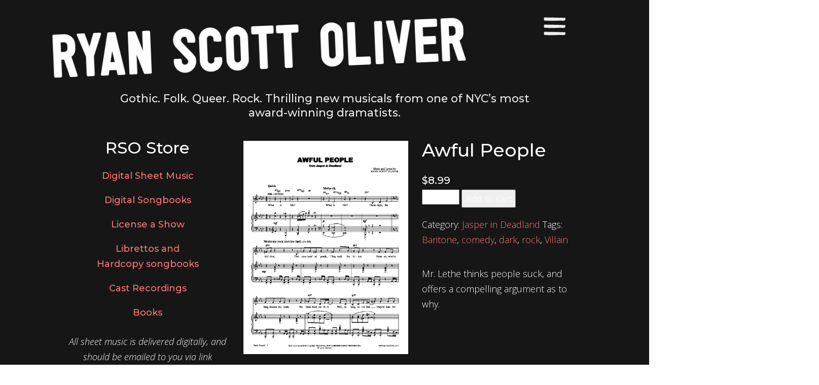

--- FILE ---
content_type: text/html; charset=UTF-8
request_url: https://ryanscottoliver.com/product/awful-people/
body_size: 13027
content:
<!DOCTYPE html>
	<!--[if lt IE 7]>   <html class="no-js lt-ie9 lt-ie8 lt-ie7"> <![endif]-->
	<!--[if IE 7]>     <html class="no-js lt-ie9 lt-ie8"> <![endif]-->
	<!--[if IE 8]>     <html class="no-js lt-ie9"> <![endif]-->
	<!--[if gt IE 8]><!--> <html class="no-js" lang="en-US"> <!--<![endif]-->
	<head>

		<meta charset="UTF-8" />
		<meta name="apple-mobile-web-app-capable" content="yes" />
		<meta name="viewport" content="width=device-width, initial-scale=1.0, minimum-scale=1.0, maximum-scale=1.0, user-scalable=no">

		<title>Awful People | Ryan Scott Oliver</title>
		<link rel="profile" href="//gmpg.org/xfn/11" />
		<link rel="pingback" href="https://ryanscottoliver.com/xmlrpc.php" />

		<!-- Google Analytics -->
		<script>
			(function(b,o,i,l,e,r){b.GoogleAnalyticsObject=l;b[l]||(b[l]=
			function(){(b[l].q=b[l].q||[]).push(arguments)});b[l].l=+new Date;
			e=o.createElement(i);r=o.getElementsByTagName(i)[0];
			e.src='//www.google-analytics.com/analytics.js';
			r.parentNode.insertBefore(e,r)}(window,document,'script','ga'));
			ga('create','UA-54191013-1');ga('send','pageview');
		</script>

		<meta name='robots' content='max-image-preview:large' />
<link rel='dns-prefetch' href='//fonts.googleapis.com' />
<link rel="alternate" type="application/rss+xml" title="Ryan Scott Oliver &raquo; Awful People Comments Feed" href="https://ryanscottoliver.com/product/awful-people/feed/" />
<link rel="alternate" title="oEmbed (JSON)" type="application/json+oembed" href="https://ryanscottoliver.com/wp-json/oembed/1.0/embed?url=https%3A%2F%2Fryanscottoliver.com%2Fproduct%2Fawful-people%2F" />
<link rel="alternate" title="oEmbed (XML)" type="text/xml+oembed" href="https://ryanscottoliver.com/wp-json/oembed/1.0/embed?url=https%3A%2F%2Fryanscottoliver.com%2Fproduct%2Fawful-people%2F&#038;format=xml" />
<style id='wp-img-auto-sizes-contain-inline-css' type='text/css'>
img:is([sizes=auto i],[sizes^="auto," i]){contain-intrinsic-size:3000px 1500px}
/*# sourceURL=wp-img-auto-sizes-contain-inline-css */
</style>
<link rel='stylesheet' id='sbi_styles-css' href='https://ryanscottoliver.com/wp-content/plugins/instagram-feed/css/sbi-styles.min.css?ver=6.10.0' type='text/css' media='all' />
<style id='wp-emoji-styles-inline-css' type='text/css'>

	img.wp-smiley, img.emoji {
		display: inline !important;
		border: none !important;
		box-shadow: none !important;
		height: 1em !important;
		width: 1em !important;
		margin: 0 0.07em !important;
		vertical-align: -0.1em !important;
		background: none !important;
		padding: 0 !important;
	}
/*# sourceURL=wp-emoji-styles-inline-css */
</style>
<style id='wp-block-library-inline-css' type='text/css'>
:root{--wp-block-synced-color:#7a00df;--wp-block-synced-color--rgb:122,0,223;--wp-bound-block-color:var(--wp-block-synced-color);--wp-editor-canvas-background:#ddd;--wp-admin-theme-color:#007cba;--wp-admin-theme-color--rgb:0,124,186;--wp-admin-theme-color-darker-10:#006ba1;--wp-admin-theme-color-darker-10--rgb:0,107,160.5;--wp-admin-theme-color-darker-20:#005a87;--wp-admin-theme-color-darker-20--rgb:0,90,135;--wp-admin-border-width-focus:2px}@media (min-resolution:192dpi){:root{--wp-admin-border-width-focus:1.5px}}.wp-element-button{cursor:pointer}:root .has-very-light-gray-background-color{background-color:#eee}:root .has-very-dark-gray-background-color{background-color:#313131}:root .has-very-light-gray-color{color:#eee}:root .has-very-dark-gray-color{color:#313131}:root .has-vivid-green-cyan-to-vivid-cyan-blue-gradient-background{background:linear-gradient(135deg,#00d084,#0693e3)}:root .has-purple-crush-gradient-background{background:linear-gradient(135deg,#34e2e4,#4721fb 50%,#ab1dfe)}:root .has-hazy-dawn-gradient-background{background:linear-gradient(135deg,#faaca8,#dad0ec)}:root .has-subdued-olive-gradient-background{background:linear-gradient(135deg,#fafae1,#67a671)}:root .has-atomic-cream-gradient-background{background:linear-gradient(135deg,#fdd79a,#004a59)}:root .has-nightshade-gradient-background{background:linear-gradient(135deg,#330968,#31cdcf)}:root .has-midnight-gradient-background{background:linear-gradient(135deg,#020381,#2874fc)}:root{--wp--preset--font-size--normal:16px;--wp--preset--font-size--huge:42px}.has-regular-font-size{font-size:1em}.has-larger-font-size{font-size:2.625em}.has-normal-font-size{font-size:var(--wp--preset--font-size--normal)}.has-huge-font-size{font-size:var(--wp--preset--font-size--huge)}.has-text-align-center{text-align:center}.has-text-align-left{text-align:left}.has-text-align-right{text-align:right}.has-fit-text{white-space:nowrap!important}#end-resizable-editor-section{display:none}.aligncenter{clear:both}.items-justified-left{justify-content:flex-start}.items-justified-center{justify-content:center}.items-justified-right{justify-content:flex-end}.items-justified-space-between{justify-content:space-between}.screen-reader-text{border:0;clip-path:inset(50%);height:1px;margin:-1px;overflow:hidden;padding:0;position:absolute;width:1px;word-wrap:normal!important}.screen-reader-text:focus{background-color:#ddd;clip-path:none;color:#444;display:block;font-size:1em;height:auto;left:5px;line-height:normal;padding:15px 23px 14px;text-decoration:none;top:5px;width:auto;z-index:100000}html :where(.has-border-color){border-style:solid}html :where([style*=border-top-color]){border-top-style:solid}html :where([style*=border-right-color]){border-right-style:solid}html :where([style*=border-bottom-color]){border-bottom-style:solid}html :where([style*=border-left-color]){border-left-style:solid}html :where([style*=border-width]){border-style:solid}html :where([style*=border-top-width]){border-top-style:solid}html :where([style*=border-right-width]){border-right-style:solid}html :where([style*=border-bottom-width]){border-bottom-style:solid}html :where([style*=border-left-width]){border-left-style:solid}html :where(img[class*=wp-image-]){height:auto;max-width:100%}:where(figure){margin:0 0 1em}html :where(.is-position-sticky){--wp-admin--admin-bar--position-offset:var(--wp-admin--admin-bar--height,0px)}@media screen and (max-width:600px){html :where(.is-position-sticky){--wp-admin--admin-bar--position-offset:0px}}

/*# sourceURL=wp-block-library-inline-css */
</style><link rel='stylesheet' id='wc-blocks-style-css' href='https://ryanscottoliver.com/wp-content/plugins/woocommerce/assets/client/blocks/wc-blocks.css?ver=wc-10.4.3' type='text/css' media='all' />
<style id='global-styles-inline-css' type='text/css'>
:root{--wp--preset--aspect-ratio--square: 1;--wp--preset--aspect-ratio--4-3: 4/3;--wp--preset--aspect-ratio--3-4: 3/4;--wp--preset--aspect-ratio--3-2: 3/2;--wp--preset--aspect-ratio--2-3: 2/3;--wp--preset--aspect-ratio--16-9: 16/9;--wp--preset--aspect-ratio--9-16: 9/16;--wp--preset--color--black: #000000;--wp--preset--color--cyan-bluish-gray: #abb8c3;--wp--preset--color--white: #ffffff;--wp--preset--color--pale-pink: #f78da7;--wp--preset--color--vivid-red: #cf2e2e;--wp--preset--color--luminous-vivid-orange: #ff6900;--wp--preset--color--luminous-vivid-amber: #fcb900;--wp--preset--color--light-green-cyan: #7bdcb5;--wp--preset--color--vivid-green-cyan: #00d084;--wp--preset--color--pale-cyan-blue: #8ed1fc;--wp--preset--color--vivid-cyan-blue: #0693e3;--wp--preset--color--vivid-purple: #9b51e0;--wp--preset--gradient--vivid-cyan-blue-to-vivid-purple: linear-gradient(135deg,rgb(6,147,227) 0%,rgb(155,81,224) 100%);--wp--preset--gradient--light-green-cyan-to-vivid-green-cyan: linear-gradient(135deg,rgb(122,220,180) 0%,rgb(0,208,130) 100%);--wp--preset--gradient--luminous-vivid-amber-to-luminous-vivid-orange: linear-gradient(135deg,rgb(252,185,0) 0%,rgb(255,105,0) 100%);--wp--preset--gradient--luminous-vivid-orange-to-vivid-red: linear-gradient(135deg,rgb(255,105,0) 0%,rgb(207,46,46) 100%);--wp--preset--gradient--very-light-gray-to-cyan-bluish-gray: linear-gradient(135deg,rgb(238,238,238) 0%,rgb(169,184,195) 100%);--wp--preset--gradient--cool-to-warm-spectrum: linear-gradient(135deg,rgb(74,234,220) 0%,rgb(151,120,209) 20%,rgb(207,42,186) 40%,rgb(238,44,130) 60%,rgb(251,105,98) 80%,rgb(254,248,76) 100%);--wp--preset--gradient--blush-light-purple: linear-gradient(135deg,rgb(255,206,236) 0%,rgb(152,150,240) 100%);--wp--preset--gradient--blush-bordeaux: linear-gradient(135deg,rgb(254,205,165) 0%,rgb(254,45,45) 50%,rgb(107,0,62) 100%);--wp--preset--gradient--luminous-dusk: linear-gradient(135deg,rgb(255,203,112) 0%,rgb(199,81,192) 50%,rgb(65,88,208) 100%);--wp--preset--gradient--pale-ocean: linear-gradient(135deg,rgb(255,245,203) 0%,rgb(182,227,212) 50%,rgb(51,167,181) 100%);--wp--preset--gradient--electric-grass: linear-gradient(135deg,rgb(202,248,128) 0%,rgb(113,206,126) 100%);--wp--preset--gradient--midnight: linear-gradient(135deg,rgb(2,3,129) 0%,rgb(40,116,252) 100%);--wp--preset--font-size--small: 13px;--wp--preset--font-size--medium: 20px;--wp--preset--font-size--large: 36px;--wp--preset--font-size--x-large: 42px;--wp--preset--spacing--20: 0.44rem;--wp--preset--spacing--30: 0.67rem;--wp--preset--spacing--40: 1rem;--wp--preset--spacing--50: 1.5rem;--wp--preset--spacing--60: 2.25rem;--wp--preset--spacing--70: 3.38rem;--wp--preset--spacing--80: 5.06rem;--wp--preset--shadow--natural: 6px 6px 9px rgba(0, 0, 0, 0.2);--wp--preset--shadow--deep: 12px 12px 50px rgba(0, 0, 0, 0.4);--wp--preset--shadow--sharp: 6px 6px 0px rgba(0, 0, 0, 0.2);--wp--preset--shadow--outlined: 6px 6px 0px -3px rgb(255, 255, 255), 6px 6px rgb(0, 0, 0);--wp--preset--shadow--crisp: 6px 6px 0px rgb(0, 0, 0);}:where(.is-layout-flex){gap: 0.5em;}:where(.is-layout-grid){gap: 0.5em;}body .is-layout-flex{display: flex;}.is-layout-flex{flex-wrap: wrap;align-items: center;}.is-layout-flex > :is(*, div){margin: 0;}body .is-layout-grid{display: grid;}.is-layout-grid > :is(*, div){margin: 0;}:where(.wp-block-columns.is-layout-flex){gap: 2em;}:where(.wp-block-columns.is-layout-grid){gap: 2em;}:where(.wp-block-post-template.is-layout-flex){gap: 1.25em;}:where(.wp-block-post-template.is-layout-grid){gap: 1.25em;}.has-black-color{color: var(--wp--preset--color--black) !important;}.has-cyan-bluish-gray-color{color: var(--wp--preset--color--cyan-bluish-gray) !important;}.has-white-color{color: var(--wp--preset--color--white) !important;}.has-pale-pink-color{color: var(--wp--preset--color--pale-pink) !important;}.has-vivid-red-color{color: var(--wp--preset--color--vivid-red) !important;}.has-luminous-vivid-orange-color{color: var(--wp--preset--color--luminous-vivid-orange) !important;}.has-luminous-vivid-amber-color{color: var(--wp--preset--color--luminous-vivid-amber) !important;}.has-light-green-cyan-color{color: var(--wp--preset--color--light-green-cyan) !important;}.has-vivid-green-cyan-color{color: var(--wp--preset--color--vivid-green-cyan) !important;}.has-pale-cyan-blue-color{color: var(--wp--preset--color--pale-cyan-blue) !important;}.has-vivid-cyan-blue-color{color: var(--wp--preset--color--vivid-cyan-blue) !important;}.has-vivid-purple-color{color: var(--wp--preset--color--vivid-purple) !important;}.has-black-background-color{background-color: var(--wp--preset--color--black) !important;}.has-cyan-bluish-gray-background-color{background-color: var(--wp--preset--color--cyan-bluish-gray) !important;}.has-white-background-color{background-color: var(--wp--preset--color--white) !important;}.has-pale-pink-background-color{background-color: var(--wp--preset--color--pale-pink) !important;}.has-vivid-red-background-color{background-color: var(--wp--preset--color--vivid-red) !important;}.has-luminous-vivid-orange-background-color{background-color: var(--wp--preset--color--luminous-vivid-orange) !important;}.has-luminous-vivid-amber-background-color{background-color: var(--wp--preset--color--luminous-vivid-amber) !important;}.has-light-green-cyan-background-color{background-color: var(--wp--preset--color--light-green-cyan) !important;}.has-vivid-green-cyan-background-color{background-color: var(--wp--preset--color--vivid-green-cyan) !important;}.has-pale-cyan-blue-background-color{background-color: var(--wp--preset--color--pale-cyan-blue) !important;}.has-vivid-cyan-blue-background-color{background-color: var(--wp--preset--color--vivid-cyan-blue) !important;}.has-vivid-purple-background-color{background-color: var(--wp--preset--color--vivid-purple) !important;}.has-black-border-color{border-color: var(--wp--preset--color--black) !important;}.has-cyan-bluish-gray-border-color{border-color: var(--wp--preset--color--cyan-bluish-gray) !important;}.has-white-border-color{border-color: var(--wp--preset--color--white) !important;}.has-pale-pink-border-color{border-color: var(--wp--preset--color--pale-pink) !important;}.has-vivid-red-border-color{border-color: var(--wp--preset--color--vivid-red) !important;}.has-luminous-vivid-orange-border-color{border-color: var(--wp--preset--color--luminous-vivid-orange) !important;}.has-luminous-vivid-amber-border-color{border-color: var(--wp--preset--color--luminous-vivid-amber) !important;}.has-light-green-cyan-border-color{border-color: var(--wp--preset--color--light-green-cyan) !important;}.has-vivid-green-cyan-border-color{border-color: var(--wp--preset--color--vivid-green-cyan) !important;}.has-pale-cyan-blue-border-color{border-color: var(--wp--preset--color--pale-cyan-blue) !important;}.has-vivid-cyan-blue-border-color{border-color: var(--wp--preset--color--vivid-cyan-blue) !important;}.has-vivid-purple-border-color{border-color: var(--wp--preset--color--vivid-purple) !important;}.has-vivid-cyan-blue-to-vivid-purple-gradient-background{background: var(--wp--preset--gradient--vivid-cyan-blue-to-vivid-purple) !important;}.has-light-green-cyan-to-vivid-green-cyan-gradient-background{background: var(--wp--preset--gradient--light-green-cyan-to-vivid-green-cyan) !important;}.has-luminous-vivid-amber-to-luminous-vivid-orange-gradient-background{background: var(--wp--preset--gradient--luminous-vivid-amber-to-luminous-vivid-orange) !important;}.has-luminous-vivid-orange-to-vivid-red-gradient-background{background: var(--wp--preset--gradient--luminous-vivid-orange-to-vivid-red) !important;}.has-very-light-gray-to-cyan-bluish-gray-gradient-background{background: var(--wp--preset--gradient--very-light-gray-to-cyan-bluish-gray) !important;}.has-cool-to-warm-spectrum-gradient-background{background: var(--wp--preset--gradient--cool-to-warm-spectrum) !important;}.has-blush-light-purple-gradient-background{background: var(--wp--preset--gradient--blush-light-purple) !important;}.has-blush-bordeaux-gradient-background{background: var(--wp--preset--gradient--blush-bordeaux) !important;}.has-luminous-dusk-gradient-background{background: var(--wp--preset--gradient--luminous-dusk) !important;}.has-pale-ocean-gradient-background{background: var(--wp--preset--gradient--pale-ocean) !important;}.has-electric-grass-gradient-background{background: var(--wp--preset--gradient--electric-grass) !important;}.has-midnight-gradient-background{background: var(--wp--preset--gradient--midnight) !important;}.has-small-font-size{font-size: var(--wp--preset--font-size--small) !important;}.has-medium-font-size{font-size: var(--wp--preset--font-size--medium) !important;}.has-large-font-size{font-size: var(--wp--preset--font-size--large) !important;}.has-x-large-font-size{font-size: var(--wp--preset--font-size--x-large) !important;}
/*# sourceURL=global-styles-inline-css */
</style>

<style id='classic-theme-styles-inline-css' type='text/css'>
/*! This file is auto-generated */
.wp-block-button__link{color:#fff;background-color:#32373c;border-radius:9999px;box-shadow:none;text-decoration:none;padding:calc(.667em + 2px) calc(1.333em + 2px);font-size:1.125em}.wp-block-file__button{background:#32373c;color:#fff;text-decoration:none}
/*# sourceURL=/wp-includes/css/classic-themes.min.css */
</style>
<link rel='stylesheet' id='rhd-simple-social-css' href='https://ryanscottoliver.com/wp-content/plugins/rhd-plugins/rhd-simple-social.css?ver=1.0' type='text/css' media='all' />
<link rel='stylesheet' id='woocommerce-layout-css' href='https://ryanscottoliver.com/wp-content/plugins/woocommerce/assets/css/woocommerce-layout.css?ver=10.4.3' type='text/css' media='all' />
<link rel='stylesheet' id='woocommerce-smallscreen-css' href='https://ryanscottoliver.com/wp-content/plugins/woocommerce/assets/css/woocommerce-smallscreen.css?ver=10.4.3' type='text/css' media='only screen and (max-width: 768px)' />
<link rel='stylesheet' id='woocommerce-general-css' href='https://ryanscottoliver.com/wp-content/plugins/woocommerce/assets/css/woocommerce.css?ver=10.4.3' type='text/css' media='all' />
<style id='woocommerce-inline-inline-css' type='text/css'>
.woocommerce form .form-row .required { visibility: visible; }
/*# sourceURL=woocommerce-inline-inline-css */
</style>
<link rel='stylesheet' id='dashicons-css' href='https://ryanscottoliver.com/wp-includes/css/dashicons.min.css?ver=960cfdd858cf1650b1b0cc8bb334ddbc' type='text/css' media='all' />
<link rel='stylesheet' id='rhd-style-css' href='https://ryanscottoliver.com/wp-content/themes/rhd-rso/style.css?ver=1.0' type='text/css' media='all' />
<link rel='stylesheet' id='rhd-main-css' href='https://ryanscottoliver.com/wp-content/themes/rhd-rso/css/main.css?ver=1' type='text/css' media='all' />
<link rel='stylesheet' id='rhd-fonts-css' href='https://ryanscottoliver.com/wp-content/themes/rhd-rso/css/fonts.css?ver=1' type='text/css' media='all' />
<link rel='stylesheet' id='slidebars-js-css-css' href='https://ryanscottoliver.com/wp-content/themes/rhd-rso/js/vendor/slidebars/slidebars.min.css?ver=0.10.0' type='text/css' media='all' />
<link rel='stylesheet' id='normalize-css' href='https://ryanscottoliver.com/wp-content/themes/rhd-rso/css/normalize.css' type='text/css' media='all' />
<link rel='stylesheet' id='google-fonts-css' href='https://fonts.googleapis.com/css2?family=Montserrat:wght@500&#038;family=Open+Sans:ital,wght@0,300;0,600;1,300&#038;display=swap' type='text/css' media='all' />
<link rel='stylesheet' id='rhd-enhanced-css' href='https://ryanscottoliver.com/wp-content/themes/rhd-rso/css/enhanced.css?ver=1' type='text/css' media='all' />
<link rel='stylesheet' id='wp-pagenavi-css' href='https://ryanscottoliver.com/wp-content/plugins/wp-pagenavi/pagenavi-css.css?ver=2.70' type='text/css' media='all' />
<script type="text/javascript" src="https://ryanscottoliver.com/wp-includes/js/jquery/jquery.min.js?ver=3.7.1" id="jquery-core-js"></script>
<script type="text/javascript" src="https://ryanscottoliver.com/wp-includes/js/jquery/jquery-migrate.min.js?ver=3.4.1" id="jquery-migrate-js"></script>
<script type="text/javascript" src="https://ryanscottoliver.com/wp-content/plugins/woocommerce/assets/js/jquery-blockui/jquery.blockUI.min.js?ver=2.7.0-wc.10.4.3" id="wc-jquery-blockui-js" defer="defer" data-wp-strategy="defer"></script>
<script type="text/javascript" id="wc-add-to-cart-js-extra">
/* <![CDATA[ */
var wc_add_to_cart_params = {"ajax_url":"/wp-admin/admin-ajax.php","wc_ajax_url":"/?wc-ajax=%%endpoint%%","i18n_view_cart":"View cart","cart_url":"https://ryanscottoliver.com/store/cart/","is_cart":"","cart_redirect_after_add":"no"};
//# sourceURL=wc-add-to-cart-js-extra
/* ]]> */
</script>
<script type="text/javascript" src="https://ryanscottoliver.com/wp-content/plugins/woocommerce/assets/js/frontend/add-to-cart.min.js?ver=10.4.3" id="wc-add-to-cart-js" defer="defer" data-wp-strategy="defer"></script>
<script type="text/javascript" id="wc-single-product-js-extra">
/* <![CDATA[ */
var wc_single_product_params = {"i18n_required_rating_text":"Please select a rating","i18n_rating_options":["1 of 5 stars","2 of 5 stars","3 of 5 stars","4 of 5 stars","5 of 5 stars"],"i18n_product_gallery_trigger_text":"View full-screen image gallery","review_rating_required":"yes","flexslider":{"rtl":false,"animation":"slide","smoothHeight":true,"directionNav":false,"controlNav":"thumbnails","slideshow":false,"animationSpeed":500,"animationLoop":false,"allowOneSlide":false},"zoom_enabled":"","zoom_options":[],"photoswipe_enabled":"","photoswipe_options":{"shareEl":false,"closeOnScroll":false,"history":false,"hideAnimationDuration":0,"showAnimationDuration":0},"flexslider_enabled":""};
//# sourceURL=wc-single-product-js-extra
/* ]]> */
</script>
<script type="text/javascript" src="https://ryanscottoliver.com/wp-content/plugins/woocommerce/assets/js/frontend/single-product.min.js?ver=10.4.3" id="wc-single-product-js" defer="defer" data-wp-strategy="defer"></script>
<script type="text/javascript" src="https://ryanscottoliver.com/wp-content/plugins/woocommerce/assets/js/js-cookie/js.cookie.min.js?ver=2.1.4-wc.10.4.3" id="wc-js-cookie-js" defer="defer" data-wp-strategy="defer"></script>
<script type="text/javascript" id="woocommerce-js-extra">
/* <![CDATA[ */
var woocommerce_params = {"ajax_url":"/wp-admin/admin-ajax.php","wc_ajax_url":"/?wc-ajax=%%endpoint%%","i18n_password_show":"Show password","i18n_password_hide":"Hide password"};
//# sourceURL=woocommerce-js-extra
/* ]]> */
</script>
<script type="text/javascript" src="https://ryanscottoliver.com/wp-content/plugins/woocommerce/assets/js/frontend/woocommerce.min.js?ver=10.4.3" id="woocommerce-js" defer="defer" data-wp-strategy="defer"></script>
<script type="text/javascript" src="https://ryanscottoliver.com/wp-content/themes/rhd-rso/js/vendor/masonry/masonry.pkgd.min.js?ver=3.1.5" id="rhd-masonry-js"></script>
<script type="text/javascript" src="https://ryanscottoliver.com/wp-content/themes/rhd-rso/js/vendor/masonry/imagesloaded.pkgd.min.js?ver=3.1.8" id="rhd-masonry-imagesloaded-js"></script>
<link rel="https://api.w.org/" href="https://ryanscottoliver.com/wp-json/" /><link rel="alternate" title="JSON" type="application/json" href="https://ryanscottoliver.com/wp-json/wp/v2/product/2423" /><link rel="EditURI" type="application/rsd+xml" title="RSD" href="https://ryanscottoliver.com/xmlrpc.php?rsd" />

<link rel='shortlink' href='https://ryanscottoliver.com/?p=2423' />
<link rel="preconnect" href="https://fonts.googleapis.com">
	<link rel="preconnect" href="https://fonts.gstatic.com" crossorigin>	<noscript><style>.woocommerce-product-gallery{ opacity: 1 !important; }</style></noscript>
	<!-- SEO meta tags powered by SmartCrawl https://wpmudev.com/project/smartcrawl-wordpress-seo/ -->
<link rel="canonical" href="https://ryanscottoliver.com/product/awful-people/" />
<meta name="description" content="Mr. Lethe thinks people suck, and offers a compelling argument as to why." />
<script type="application/ld+json">{"@context":"https:\/\/schema.org","@graph":[{"@type":"Organization","@id":"https:\/\/ryanscottoliver.com\/#schema-publishing-organization","url":"https:\/\/ryanscottoliver.com","name":"Ryan Scott Oliver"},{"@type":"WebSite","@id":"https:\/\/ryanscottoliver.com\/#schema-website","url":"https:\/\/ryanscottoliver.com","name":"Ryan Scott Oliver","encoding":"UTF-8","potentialAction":{"@type":"SearchAction","target":"https:\/\/ryanscottoliver.com\/search\/{search_term_string}\/","query-input":"required name=search_term_string"}},{"@type":"BreadcrumbList","@id":"https:\/\/ryanscottoliver.com\/product\/awful-people?page&product=awful-people&post_type=product&name=awful-people\/#breadcrumb","itemListElement":[{"@type":"ListItem","position":1,"name":"Home","item":"https:\/\/ryanscottoliver.com"},{"@type":"ListItem","position":2,"name":"All Products","item":"https:\/\/ryanscottoliver.com\/store\/products\/"},{"@type":"ListItem","position":3,"name":"Awful People"}]},{"@type":"Person","@id":"https:\/\/ryanscottoliver.com\/author\/ryanfoy\/#schema-author","name":"Ryan Foy","url":"https:\/\/ryanscottoliver.com\/author\/ryanfoy\/"}]}</script>
<!-- /SEO -->
<link rel="icon" href="https://ryanscottoliver.com/wp-content/uploads/2025/12/rso-favicon-65x65.png" sizes="32x32" />
<link rel="icon" href="https://ryanscottoliver.com/wp-content/uploads/2025/12/rso-favicon-225x225.png" sizes="192x192" />
<link rel="apple-touch-icon" href="https://ryanscottoliver.com/wp-content/uploads/2025/12/rso-favicon-225x225.png" />
<meta name="msapplication-TileImage" content="https://ryanscottoliver.com/wp-content/uploads/2025/12/rso-favicon.png" />

</head>

	<body class="wp-singular product-template-default single single-product postid-2423 wp-theme-rhd-rso theme-rhd-rso woocommerce woocommerce-page woocommerce-no-js metaslider-plugin">
		<!--[if lt IE 7]>
			<p class="browsehappy">You are using an <strong>outdated</strong> browser. Please <a href="//browsehappy.com/">upgrade your browser</a> to improve your experience.</p>
		<![endif]-->

		<div class="sb-slidebar sb-right sb-style-push sb-width-wide sb-momentum-scrolling">
			<nav id="site-navigation" class="heading-type" role="navigation">
				<h2 class="nav-title">RSO</h2>
				<div class="menu-slidebar-container"><ul id="menu-slidebar" class="menu"><li id="menu-item-31" class="menu-item menu-item-type-custom menu-item-object-custom menu-item-home menu-item-31"><a href="//ryanscottoliver.com">Home</a></li>
<li id="menu-item-30" class="menu-item menu-item-type-post_type menu-item-object-page menu-item-30"><a href="https://ryanscottoliver.com/about/">About</a></li>
<li id="menu-item-29" class="menu-item menu-item-type-post_type menu-item-object-page menu-item-29"><a href="https://ryanscottoliver.com/news/">News</a></li>
<li id="menu-item-41611" class="menu-item menu-item-type-post_type menu-item-object-page menu-item-41611"><a href="https://ryanscottoliver.com/listen/">Listen</a></li>
<li id="menu-item-41608" class="menu-item menu-item-type-custom menu-item-object-custom menu-item-41608"><a href="https://www.youtube.com/user/RyanScottOliver/videos">Watch</a></li>
<li id="menu-item-28" class="menu-item menu-item-type-post_type menu-item-object-page menu-item-28"><a href="https://ryanscottoliver.com/shows/">Shows</a></li>
<li id="menu-item-26" class="menu-item menu-item-type-post_type menu-item-object-page menu-item-26"><a href="https://ryanscottoliver.com/booking/">Contact</a></li>
<li id="menu-item-1998" class="menu-item menu-item-type-custom menu-item-object-custom menu-item-1998"><a href="//ryanscottoliver.com/store/digital-songbooks/">Store</a></li>
</ul></div>
									<div id="nav-widgets-area" class="widget-area" role="complementary">
						<div id="rhd_simple_social-4" class="widget nav-widget widget_rhd_simple_social">
				<script type="text/javascript">
			jQuery(document).ready(function($){
				$(".rhd-simple-social").each(function() {
					var $social = $(this);
					if ( $social.parents("#secondary").length > 0 ) {
						$social.find("img").each(function(){
							var $this = $(this);
							var str = $(this).attr("src");
							var newStr = str.replace("icon.png", "icon-dark.png");
							if ( newStr !== str ) { $this.attr("src", newStr); }
						});
					}
				});
			});
		</script>

		<ul class="rhd-simple-social">
			<li class="facebook-icon rhd-simple-social-item"><a href="https://www.facebook.com/ryanscottoliver" target="_blank"><img src="https://ryanscottoliver.com/wp-content/plugins/rhd-plugins/img/facebook-icon.png" alt="Facebook button"></a></li>
			<li class="twitter-icon rhd-simple-social-item"><a href="//twitter.com/ryanscottoliver" target="_blank"><img src="https://ryanscottoliver.com/wp-content/plugins/rhd-plugins/img/twitter-icon.png" alt="Twitter button"></a></li>
			<li class="instagram-icon rhd-simple-social-item"><a href="//instagram.com/ryanscottoliver/" target="_blank"><img src="https://ryanscottoliver.com/wp-content/plugins/rhd-plugins/img/instagram-icon.png" alt="Instagram button"></a></li>
			<li class="youtube-icon rhd-simple-social-item"><a href="/" target="_blank"><img src="https://ryanscottoliver.com/wp-content/plugins/rhd-plugins/img/youtube-icon.png" alt="YouTube button"></a></li>
		</ul>

</div>					</div><!-- #sb-widgets-area -->
							</nav>
		</div>

		<div id="sb-site" class="site">

			<div id="page" class="hfeed wrapper">

				<header id="masthead" class="site-header" role="banner">
					<h1 class="site-title"><a href="https://ryanscottoliver.com">Ryan Scott Oliver</a></h1>

											<p class="site-description">Gothic. Folk. Queer. Rock. Thrilling new musicals from one of NYC’s most award-winning dramatists.</p>
					
					<a href="#" class="hamburger sb-toggle-right"><img src="https://ryanscottoliver.com/wp-content/themes/rhd-rso/img/hamburger.png" alt="Site Navigation"></a>
				</header><!-- #masthead -->

				<div id="main" class="clearfix container">

	<div id="primary" class="site-content">

		<div id="content" role="main"><nav class="woocommerce-breadcrumb" aria-label="Breadcrumb"><a href="https://ryanscottoliver.com">Home</a>&nbsp;&#47;&nbsp;<a href="https://ryanscottoliver.com/product-category/jasper-in-deadland-3/">Jasper in Deadland</a>&nbsp;&#47;&nbsp;Awful People</nav>
		
			<div class="woocommerce-notices-wrapper"></div><div id="product-2423" class="product type-product post-2423 status-publish first instock product_cat-jasper-in-deadland-3 product_tag-baritone product_tag-comedy product_tag-dark product_tag-rock product_tag-villain has-post-thumbnail downloadable virtual taxable purchasable product-type-simple">

	<div class="woocommerce-product-gallery woocommerce-product-gallery--with-images woocommerce-product-gallery--columns-4 images" data-columns="4" style="opacity: 0; transition: opacity .25s ease-in-out;">
	<div class="woocommerce-product-gallery__wrapper">
		<div data-thumb="https://ryanscottoliver.com/wp-content/uploads/2015/08/Awful-People-VS1-pdf-116x150.jpg" data-thumb-alt="Awful People" data-thumb-srcset=""  data-thumb-sizes="(max-width: 77px) 100vw, 77px" class="woocommerce-product-gallery__image"><a href="https://ryanscottoliver.com/wp-content/uploads/2015/08/Awful-People-VS1-pdf.jpg"><img width="300" height="388" src="https://ryanscottoliver.com/wp-content/uploads/2015/08/Awful-People-VS1-pdf.jpg" class="wp-post-image" alt="Awful People" data-caption="" data-src="https://ryanscottoliver.com/wp-content/uploads/2015/08/Awful-People-VS1-pdf.jpg" data-large_image="https://ryanscottoliver.com/wp-content/uploads/2015/08/Awful-People-VS1-pdf.jpg" data-large_image_width="1088" data-large_image_height="1408" decoding="async" fetchpriority="high" /></a></div>	</div>
</div>

	<div class="summary entry-summary">
		<h1 class="product_title entry-title">Awful People</h1><p class="price"><span class="woocommerce-Price-amount amount"><bdi><span class="woocommerce-Price-currencySymbol">&#36;</span>8.99</bdi></span></p>

	
	<form class="cart" action="https://ryanscottoliver.com/product/awful-people/" method="post" enctype='multipart/form-data'>
		
		<div class="quantity">
		<label class="screen-reader-text" for="quantity_696bb50a122f6">Awful People quantity</label>
	<input
		type="number"
				id="quantity_696bb50a122f6"
		class="input-text qty text"
		name="quantity"
		value="1"
		aria-label="Product quantity"
				min="1"
							step="1"
			placeholder=""
			inputmode="numeric"
			autocomplete="off"
			/>
	</div>

		<button type="submit" name="add-to-cart" value="2423" class="single_add_to_cart_button button alt">Add to cart</button>

			</form>

	
<div class="product_meta">

	
	
	<span class="posted_in">Category: <a href="https://ryanscottoliver.com/product-category/jasper-in-deadland-3/" rel="tag">Jasper in Deadland</a></span>
	<span class="tagged_as">Tags: <a href="https://ryanscottoliver.com/product-tag/baritone/" rel="tag">Baritone</a>, <a href="https://ryanscottoliver.com/product-tag/comedy/" rel="tag">comedy</a>, <a href="https://ryanscottoliver.com/product-tag/dark/" rel="tag">dark</a>, <a href="https://ryanscottoliver.com/product-tag/rock/" rel="tag">rock</a>, <a href="https://ryanscottoliver.com/product-tag/villain/" rel="tag">Villain</a></span>
	
</div>
	</div>
	
	<div class="single-product-description">
		<p>Mr. Lethe thinks people suck, and offers a compelling argument as to why.</p>
	</div>
	
	<meta itemprop="url" content="https://ryanscottoliver.com/product/awful-people/" />
	
			<div class="product-info-tracklist tracklist-single-product">
			<p class="tracklist-title">Songs</p>
			<ol>
							</ol>
		</div>
	
	<div class="product-video">
					<div class="product-video-player-single">
				<iframe title="Awful People" width="602" height="452" src="https://www.youtube.com/embed/wuygQ6U9DJ8?feature=oembed" frameborder="0" allow="accelerometer; autoplay; clipboard-write; encrypted-media; gyroscope; picture-in-picture; web-share" referrerpolicy="strict-origin-when-cross-origin" allowfullscreen></iframe>			</div>
			</div>
</div>


		
	</div><!-- #content -->

	</div><!-- #primary -->
	
	<div id="secondary" class="widget-area sidebar-store" role="complementary">
		<div class="upper-widgets">
			<header class="page-header">
				<h2 class="page-title sidebar-title heading-type">RSO Store</h2>
			</header><!-- .entry-header -->
			<div class="widget widget-store-links heading-type">
				<ul>
					<li><a href="https://ryanscottoliver.com/digital-sheet-music">Digital Sheet Music</a></li>
					<li><a href="https://ryanscottoliver.com/store/digital-songbooks">Digital Songbooks</a></li>
					<li><a href="https://ryanscottoliver.com/store/license">License a Show</a></li>
					<li><a href="https://ryanscottoliver.com/store/librettos-and-hardcopy-songbooks">Librettos and<br>Hardcopy songbooks</a></li>
					<li><a href="https://ryanscottoliver.com/store/cast-recordings">Cast Recordings</a></li>
					<li><a href="https://ryanscottoliver.com/store/books">Books</a></li>
				</ul>
			</div>
		</div>
		<div id="text-17" class="widget sidebar-widget widget_text">			<div class="textwidget"><p style="text-align: center; font-style: italic;">All sheet music is delivered digitally, and should be emailed to you via link immediately after purchase.  <b>Please note, sheet music often goes into spam/junk folders. </b> (For hard copies of Music and Lyrics by Ryan Scott Oliver: Volume 1 or 35mm: A Musical Exhibition vocal selections, visit Hal Leonard and Samuel French respectively.)</p>

<p style="text-align: center; font-style: italic;">Trouble with your digital download?  Email <a href="/cdn-cgi/l/email-protection#22514a4747564f57514b4162505b434c51414d56564d4e4b5447500c414d4f"><span class="__cf_email__" data-cfemail="681b000d0d1c051d1b010b281a1109061b0b071c1c0704011e0d1a460b0705">[email&#160;protected]</span></a> and we’ll take care of the problem!</p></div>
		</div><div id="woocommerce_widget_cart-3" class="widget sidebar-widget woocommerce widget_shopping_cart"><h2 class="widget-title">Your Cart</h2><div class="hide_cart_widget_if_empty"><div class="widget_shopping_cart_content"></div></div></div><div id="woocommerce_product_tag_cloud-2" class="widget sidebar-widget woocommerce widget_product_tag_cloud"><h2 class="widget-title">Tags</h2><div class="tagcloud"><a href="https://ryanscottoliver.com/product-tag/alto/" class="tag-cloud-link tag-link-60 tag-link-position-1" style="font-size: 19.333333333333pt;" aria-label="alto (23 products)">alto</a>
<a href="https://ryanscottoliver.com/product-tag/anthem/" class="tag-cloud-link tag-link-94 tag-link-position-2" style="font-size: 13.666666666667pt;" aria-label="anthem (10 products)">anthem</a>
<a href="https://ryanscottoliver.com/product-tag/back-up/" class="tag-cloud-link tag-link-239 tag-link-position-3" style="font-size: 9.3333333333333pt;" aria-label="back-up (5 products)">back-up</a>
<a href="https://ryanscottoliver.com/product-tag/backup/" class="tag-cloud-link tag-link-75 tag-link-position-4" style="font-size: 9.3333333333333pt;" aria-label="backup (5 products)">backup</a>
<a href="https://ryanscottoliver.com/product-tag/ballad/" class="tag-cloud-link tag-link-79 tag-link-position-5" style="font-size: 22pt;" aria-label="ballad (34 products)">ballad</a>
<a href="https://ryanscottoliver.com/product-tag/baritenor/" class="tag-cloud-link tag-link-208 tag-link-position-6" style="font-size: 14.833333333333pt;" aria-label="baritenor (12 products)">baritenor</a>
<a href="https://ryanscottoliver.com/product-tag/baritone/" class="tag-cloud-link tag-link-145 tag-link-position-7" style="font-size: 16pt;" aria-label="Baritone (14 products)">Baritone</a>
<a href="https://ryanscottoliver.com/product-tag/belt/" class="tag-cloud-link tag-link-82 tag-link-position-8" style="font-size: 21.666666666667pt;" aria-label="belt (32 products)">belt</a>
<a href="https://ryanscottoliver.com/product-tag/belter/" class="tag-cloud-link tag-link-73 tag-link-position-9" style="font-size: 17.333333333333pt;" aria-label="belter (17 products)">belter</a>
<a href="https://ryanscottoliver.com/product-tag/comedy/" class="tag-cloud-link tag-link-110 tag-link-position-10" style="font-size: 12.166666666667pt;" aria-label="comedy (8 products)">comedy</a>
<a href="https://ryanscottoliver.com/product-tag/complex/" class="tag-cloud-link tag-link-209 tag-link-position-11" style="font-size: 9.3333333333333pt;" aria-label="complex (5 products)">complex</a>
<a href="https://ryanscottoliver.com/product-tag/creepy/" class="tag-cloud-link tag-link-89 tag-link-position-12" style="font-size: 9.3333333333333pt;" aria-label="creepy (5 products)">creepy</a>
<a href="https://ryanscottoliver.com/product-tag/dark/" class="tag-cloud-link tag-link-98 tag-link-position-13" style="font-size: 19.666666666667pt;" aria-label="dark (24 products)">dark</a>
<a href="https://ryanscottoliver.com/product-tag/death/" class="tag-cloud-link tag-link-210 tag-link-position-14" style="font-size: 8pt;" aria-label="death (4 products)">death</a>
<a href="https://ryanscottoliver.com/product-tag/deeply-emotional/" class="tag-cloud-link tag-link-96 tag-link-position-15" style="font-size: 13.666666666667pt;" aria-label="deeply emotional (10 products)">deeply emotional</a>
<a href="https://ryanscottoliver.com/product-tag/duet/" class="tag-cloud-link tag-link-93 tag-link-position-16" style="font-size: 16pt;" aria-label="duet (14 products)">duet</a>
<a href="https://ryanscottoliver.com/product-tag/electronic/" class="tag-cloud-link tag-link-237 tag-link-position-17" style="font-size: 9.3333333333333pt;" aria-label="electronic (5 products)">electronic</a>
<a href="https://ryanscottoliver.com/product-tag/emotional/" class="tag-cloud-link tag-link-156 tag-link-position-18" style="font-size: 13pt;" aria-label="emotional (9 products)">emotional</a>
<a href="https://ryanscottoliver.com/product-tag/ensemble/" class="tag-cloud-link tag-link-206 tag-link-position-19" style="font-size: 16.333333333333pt;" aria-label="ensemble (15 products)">ensemble</a>
<a href="https://ryanscottoliver.com/product-tag/folk/" class="tag-cloud-link tag-link-78 tag-link-position-20" style="font-size: 20.166666666667pt;" aria-label="folk (26 products)">folk</a>
<a href="https://ryanscottoliver.com/product-tag/funny/" class="tag-cloud-link tag-link-76 tag-link-position-21" style="font-size: 17.333333333333pt;" aria-label="funny (17 products)">funny</a>
<a href="https://ryanscottoliver.com/product-tag/gay/" class="tag-cloud-link tag-link-80 tag-link-position-22" style="font-size: 13pt;" aria-label="gay (9 products)">gay</a>
<a href="https://ryanscottoliver.com/product-tag/group/" class="tag-cloud-link tag-link-87 tag-link-position-23" style="font-size: 15.5pt;" aria-label="group (13 products)">group</a>
<a href="https://ryanscottoliver.com/product-tag/high-belter/" class="tag-cloud-link tag-link-71 tag-link-position-24" style="font-size: 9.3333333333333pt;" aria-label="high belter (5 products)">high belter</a>
<a href="https://ryanscottoliver.com/product-tag/inspiring/" class="tag-cloud-link tag-link-212 tag-link-position-25" style="font-size: 10.5pt;" aria-label="inspiring (6 products)">inspiring</a>
<a href="https://ryanscottoliver.com/product-tag/jay-armstrong-johnson/" class="tag-cloud-link tag-link-81 tag-link-position-26" style="font-size: 9.3333333333333pt;" aria-label="Jay Armstrong Johnson (5 products)">Jay Armstrong Johnson</a>
<a href="https://ryanscottoliver.com/product-tag/lindsay-mendez/" class="tag-cloud-link tag-link-159 tag-link-position-27" style="font-size: 8pt;" aria-label="Lindsay Mendez (4 products)">Lindsay Mendez</a>
<a href="https://ryanscottoliver.com/product-tag/love/" class="tag-cloud-link tag-link-77 tag-link-position-28" style="font-size: 17.666666666667pt;" aria-label="love (18 products)">love</a>
<a href="https://ryanscottoliver.com/product-tag/male/" class="tag-cloud-link tag-link-205 tag-link-position-29" style="font-size: 11.333333333333pt;" aria-label="male (7 products)">male</a>
<a href="https://ryanscottoliver.com/product-tag/mix/" class="tag-cloud-link tag-link-88 tag-link-position-30" style="font-size: 13pt;" aria-label="mix (9 products)">mix</a>
<a href="https://ryanscottoliver.com/product-tag/pop/" class="tag-cloud-link tag-link-151 tag-link-position-31" style="font-size: 18pt;" aria-label="Pop (19 products)">Pop</a>
<a href="https://ryanscottoliver.com/product-tag/pop-rock/" class="tag-cloud-link tag-link-70 tag-link-position-32" style="font-size: 16.333333333333pt;" aria-label="pop-rock (15 products)">pop-rock</a>
<a href="https://ryanscottoliver.com/product-tag/rock/" class="tag-cloud-link tag-link-85 tag-link-position-33" style="font-size: 21.666666666667pt;" aria-label="rock (32 products)">rock</a>
<a href="https://ryanscottoliver.com/product-tag/sassy/" class="tag-cloud-link tag-link-92 tag-link-position-34" style="font-size: 12.166666666667pt;" aria-label="sassy (8 products)">sassy</a>
<a href="https://ryanscottoliver.com/product-tag/satb/" class="tag-cloud-link tag-link-95 tag-link-position-35" style="font-size: 8pt;" aria-label="SATB (4 products)">SATB</a>
<a href="https://ryanscottoliver.com/product-tag/sex/" class="tag-cloud-link tag-link-177 tag-link-position-36" style="font-size: 8pt;" aria-label="sex (4 products)">sex</a>
<a href="https://ryanscottoliver.com/product-tag/sexy/" class="tag-cloud-link tag-link-74 tag-link-position-37" style="font-size: 10.5pt;" aria-label="sexy (6 products)">sexy</a>
<a href="https://ryanscottoliver.com/product-tag/solo-w-backup/" class="tag-cloud-link tag-link-83 tag-link-position-38" style="font-size: 14.333333333333pt;" aria-label="solo w/ backup (11 products)">solo w/ backup</a>
<a href="https://ryanscottoliver.com/product-tag/soprano/" class="tag-cloud-link tag-link-59 tag-link-position-39" style="font-size: 10.5pt;" aria-label="soprano (6 products)">soprano</a>
<a href="https://ryanscottoliver.com/product-tag/story/" class="tag-cloud-link tag-link-69 tag-link-position-40" style="font-size: 14.833333333333pt;" aria-label="story (12 products)">story</a>
<a href="https://ryanscottoliver.com/product-tag/sweet/" class="tag-cloud-link tag-link-90 tag-link-position-41" style="font-size: 10.5pt;" aria-label="sweet (6 products)">sweet</a>
<a href="https://ryanscottoliver.com/product-tag/tenor/" class="tag-cloud-link tag-link-57 tag-link-position-42" style="font-size: 22pt;" aria-label="tenor (34 products)">tenor</a>
<a href="https://ryanscottoliver.com/product-tag/trio/" class="tag-cloud-link tag-link-99 tag-link-position-43" style="font-size: 8pt;" aria-label="trio (4 products)">trio</a>
<a href="https://ryanscottoliver.com/product-tag/uplifting/" class="tag-cloud-link tag-link-86 tag-link-position-44" style="font-size: 12.166666666667pt;" aria-label="uplifting (8 products)">uplifting</a>
<a href="https://ryanscottoliver.com/product-tag/uptempo/" class="tag-cloud-link tag-link-84 tag-link-position-45" style="font-size: 20.5pt;" aria-label="uptempo (27 products)">uptempo</a></div></div><div id="search-7" class="widget sidebar-widget widget_search"><h2 class="widget-title">Search Store</h2>
<form role="search" method="get" id="searchform" action="https://ryanscottoliver.com/">
    <div>
        <input type="text" value="" name="s" id="s" />
        <input type="submit" id="searchsubmit" value="Search" />
    </div>
</form></div>	</div><!-- #secondary -->

		</div><!-- #main .wrapper -->
	</div><!-- #page -->
	<footer id="colophon" role="contentinfo">

		<nav id="footer-nav">
			<div class="menu-slidebar-container"><ul id="menu-primary-footer" class="menu"><li class="menu-item menu-item-type-custom menu-item-object-custom menu-item-home menu-item-31"><a href="//ryanscottoliver.com">Home</a></li>
<li class="menu-item menu-item-type-post_type menu-item-object-page menu-item-30"><a href="https://ryanscottoliver.com/about/">About</a></li>
<li class="menu-item menu-item-type-post_type menu-item-object-page menu-item-29"><a href="https://ryanscottoliver.com/news/">News</a></li>
<li class="menu-item menu-item-type-post_type menu-item-object-page menu-item-41611"><a href="https://ryanscottoliver.com/listen/">Listen</a></li>
<li class="menu-item menu-item-type-custom menu-item-object-custom menu-item-41608"><a href="https://www.youtube.com/user/RyanScottOliver/videos">Watch</a></li>
<li class="menu-item menu-item-type-post_type menu-item-object-page menu-item-28"><a href="https://ryanscottoliver.com/shows/">Shows</a></li>
<li class="menu-item menu-item-type-post_type menu-item-object-page menu-item-26"><a href="https://ryanscottoliver.com/booking/">Contact</a></li>
<li class="menu-item menu-item-type-custom menu-item-object-custom menu-item-1998"><a href="//ryanscottoliver.com/store/digital-songbooks/">Store</a></li>
</ul></div>		</nav>

		<div class="site-info">
			<p class="heading-type">
				&copy;2026 Ryan Scott Oliver
				|				site by <a href="//roundhouse-designs.com" target="_blank">Roundhouse Designs</a>
			</p>
		</div><!-- .site-info -->
		
			<div id="footer-widgets-area" class="widget-area" role="complementary">
			<div id="rhd_simple_social-3" class="widget footer-widget widget_rhd_simple_social">
				<script data-cfasync="false" src="/cdn-cgi/scripts/5c5dd728/cloudflare-static/email-decode.min.js"></script><script type="text/javascript">
			jQuery(document).ready(function($){
				$(".rhd-simple-social").each(function() {
					var $social = $(this);
					if ( $social.parents("#secondary").length > 0 ) {
						$social.find("img").each(function(){
							var $this = $(this);
							var str = $(this).attr("src");
							var newStr = str.replace("icon.png", "icon-dark.png");
							if ( newStr !== str ) { $this.attr("src", newStr); }
						});
					}
				});
			});
		</script>

		<ul class="rhd-simple-social">
			<li class="facebook-icon rhd-simple-social-item"><a href="https://www.facebook.com/ryanscottoliver" target="_blank"><img src="https://ryanscottoliver.com/wp-content/plugins/rhd-plugins/img/facebook-icon.png" alt="Facebook button"></a></li>
			<li class="twitter-icon rhd-simple-social-item"><a href="//twitter.com/ryanscottoliver" target="_blank"><img src="https://ryanscottoliver.com/wp-content/plugins/rhd-plugins/img/twitter-icon.png" alt="Twitter button"></a></li>
			<li class="instagram-icon rhd-simple-social-item"><a href="//instagram.com/ryanscottoliver/" target="_blank"><img src="https://ryanscottoliver.com/wp-content/plugins/rhd-plugins/img/instagram-icon.png" alt="Instagram button"></a></li>
			<li class="youtube-icon rhd-simple-social-item"><a href="https://www.youtube.com/user/RyanScottOliver/" target="_blank"><img src="https://ryanscottoliver.com/wp-content/plugins/rhd-plugins/img/youtube-icon.png" alt="YouTube button"></a></li>
		</ul>

</div>		</div><!-- #footer-widgets-area -->
		</footer><!-- #colophon -->
</div><!-- #sb-site -->

<script type="speculationrules">
{"prefetch":[{"source":"document","where":{"and":[{"href_matches":"/*"},{"not":{"href_matches":["/wp-*.php","/wp-admin/*","/wp-content/uploads/*","/wp-content/*","/wp-content/plugins/*","/wp-content/themes/rhd-rso/*","/*\\?(.+)"]}},{"not":{"selector_matches":"a[rel~=\"nofollow\"]"}},{"not":{"selector_matches":".no-prefetch, .no-prefetch a"}}]},"eagerness":"conservative"}]}
</script>
<script type="application/ld+json">{"@context":"https://schema.org/","@graph":[{"@context":"https://schema.org/","@type":"BreadcrumbList","itemListElement":[{"@type":"ListItem","position":1,"item":{"name":"Home","@id":"https://ryanscottoliver.com"}},{"@type":"ListItem","position":2,"item":{"name":"Jasper in Deadland","@id":"https://ryanscottoliver.com/product-category/jasper-in-deadland-3/"}},{"@type":"ListItem","position":3,"item":{"name":"Awful People","@id":"https://ryanscottoliver.com/product/awful-people/"}}]},{"@context":"https://schema.org/","@type":"Product","@id":"https://ryanscottoliver.com/product/awful-people/#product","name":"Awful People","url":"https://ryanscottoliver.com/product/awful-people/","description":"Mr. Lethe thinks people suck, and offers a compelling argument as to why.","image":"https://ryanscottoliver.com/wp-content/uploads/2015/08/Awful-People-VS1.pdf","sku":2423,"offers":[{"@type":"Offer","priceSpecification":[{"@type":"UnitPriceSpecification","price":"8.99","priceCurrency":"USD","valueAddedTaxIncluded":true,"validThrough":"2027-12-31"}],"priceValidUntil":"2027-12-31","availability":"https://schema.org/InStock","url":"https://ryanscottoliver.com/product/awful-people/","seller":{"@type":"Organization","name":"Ryan Scott Oliver","url":"https://ryanscottoliver.com"}}]}]}</script><!-- Instagram Feed JS -->
<script type="text/javascript">
var sbiajaxurl = "https://ryanscottoliver.com/wp-admin/admin-ajax.php";
</script>
	<script type='text/javascript'>
		(function () {
			var c = document.body.className;
			c = c.replace(/woocommerce-no-js/, 'woocommerce-js');
			document.body.className = c;
		})();
	</script>
	<script type="text/javascript" src="https://ryanscottoliver.com/wp-content/themes/rhd-rso/js/vendor/modernizr-2.8.3.min.js?ver=2.8.3" id="modernizr-js"></script>
<script type="text/javascript" src="https://ryanscottoliver.com/wp-content/themes/rhd-rso/js/plugins.js?ver=960cfdd858cf1650b1b0cc8bb334ddbc" id="rhd-plugins-js"></script>
<script type="text/javascript" src="https://ryanscottoliver.com/wp-content/themes/rhd-rso/js/vendor/slidebars/slidebars.min.js?ver=0.10.2" id="slidebars-js-js"></script>
<script type="text/javascript" src="https://ryanscottoliver.com/wp-content/themes/rhd-rso/js/main.js?ver=960cfdd858cf1650b1b0cc8bb334ddbc" id="rhd-main-js"></script>
<script type="text/javascript" src="https://ryanscottoliver.com/wp-includes/js/comment-reply.min.js?ver=960cfdd858cf1650b1b0cc8bb334ddbc" id="comment-reply-js" async="async" data-wp-strategy="async" fetchpriority="low"></script>
<script type="text/javascript" src="https://ryanscottoliver.com/wp-content/plugins/woocommerce/assets/js/sourcebuster/sourcebuster.min.js?ver=10.4.3" id="sourcebuster-js-js"></script>
<script type="text/javascript" id="wc-order-attribution-js-extra">
/* <![CDATA[ */
var wc_order_attribution = {"params":{"lifetime":1.0e-5,"session":30,"base64":false,"ajaxurl":"https://ryanscottoliver.com/wp-admin/admin-ajax.php","prefix":"wc_order_attribution_","allowTracking":true},"fields":{"source_type":"current.typ","referrer":"current_add.rf","utm_campaign":"current.cmp","utm_source":"current.src","utm_medium":"current.mdm","utm_content":"current.cnt","utm_id":"current.id","utm_term":"current.trm","utm_source_platform":"current.plt","utm_creative_format":"current.fmt","utm_marketing_tactic":"current.tct","session_entry":"current_add.ep","session_start_time":"current_add.fd","session_pages":"session.pgs","session_count":"udata.vst","user_agent":"udata.uag"}};
//# sourceURL=wc-order-attribution-js-extra
/* ]]> */
</script>
<script type="text/javascript" src="https://ryanscottoliver.com/wp-content/plugins/woocommerce/assets/js/frontend/order-attribution.min.js?ver=10.4.3" id="wc-order-attribution-js"></script>
<script type="text/javascript" id="wc-cart-fragments-js-extra">
/* <![CDATA[ */
var wc_cart_fragments_params = {"ajax_url":"/wp-admin/admin-ajax.php","wc_ajax_url":"/?wc-ajax=%%endpoint%%","cart_hash_key":"wc_cart_hash_bc94affc196eb68cd732150bd5722ba2","fragment_name":"wc_fragments_bc94affc196eb68cd732150bd5722ba2","request_timeout":"5000"};
//# sourceURL=wc-cart-fragments-js-extra
/* ]]> */
</script>
<script type="text/javascript" src="https://ryanscottoliver.com/wp-content/plugins/woocommerce/assets/js/frontend/cart-fragments.min.js?ver=10.4.3" id="wc-cart-fragments-js" defer="defer" data-wp-strategy="defer"></script>
<script id="wp-emoji-settings" type="application/json">
{"baseUrl":"https://s.w.org/images/core/emoji/17.0.2/72x72/","ext":".png","svgUrl":"https://s.w.org/images/core/emoji/17.0.2/svg/","svgExt":".svg","source":{"concatemoji":"https://ryanscottoliver.com/wp-includes/js/wp-emoji-release.min.js?ver=960cfdd858cf1650b1b0cc8bb334ddbc"}}
</script>
<script type="module">
/* <![CDATA[ */
/*! This file is auto-generated */
const a=JSON.parse(document.getElementById("wp-emoji-settings").textContent),o=(window._wpemojiSettings=a,"wpEmojiSettingsSupports"),s=["flag","emoji"];function i(e){try{var t={supportTests:e,timestamp:(new Date).valueOf()};sessionStorage.setItem(o,JSON.stringify(t))}catch(e){}}function c(e,t,n){e.clearRect(0,0,e.canvas.width,e.canvas.height),e.fillText(t,0,0);t=new Uint32Array(e.getImageData(0,0,e.canvas.width,e.canvas.height).data);e.clearRect(0,0,e.canvas.width,e.canvas.height),e.fillText(n,0,0);const a=new Uint32Array(e.getImageData(0,0,e.canvas.width,e.canvas.height).data);return t.every((e,t)=>e===a[t])}function p(e,t){e.clearRect(0,0,e.canvas.width,e.canvas.height),e.fillText(t,0,0);var n=e.getImageData(16,16,1,1);for(let e=0;e<n.data.length;e++)if(0!==n.data[e])return!1;return!0}function u(e,t,n,a){switch(t){case"flag":return n(e,"\ud83c\udff3\ufe0f\u200d\u26a7\ufe0f","\ud83c\udff3\ufe0f\u200b\u26a7\ufe0f")?!1:!n(e,"\ud83c\udde8\ud83c\uddf6","\ud83c\udde8\u200b\ud83c\uddf6")&&!n(e,"\ud83c\udff4\udb40\udc67\udb40\udc62\udb40\udc65\udb40\udc6e\udb40\udc67\udb40\udc7f","\ud83c\udff4\u200b\udb40\udc67\u200b\udb40\udc62\u200b\udb40\udc65\u200b\udb40\udc6e\u200b\udb40\udc67\u200b\udb40\udc7f");case"emoji":return!a(e,"\ud83e\u1fac8")}return!1}function f(e,t,n,a){let r;const o=(r="undefined"!=typeof WorkerGlobalScope&&self instanceof WorkerGlobalScope?new OffscreenCanvas(300,150):document.createElement("canvas")).getContext("2d",{willReadFrequently:!0}),s=(o.textBaseline="top",o.font="600 32px Arial",{});return e.forEach(e=>{s[e]=t(o,e,n,a)}),s}function r(e){var t=document.createElement("script");t.src=e,t.defer=!0,document.head.appendChild(t)}a.supports={everything:!0,everythingExceptFlag:!0},new Promise(t=>{let n=function(){try{var e=JSON.parse(sessionStorage.getItem(o));if("object"==typeof e&&"number"==typeof e.timestamp&&(new Date).valueOf()<e.timestamp+604800&&"object"==typeof e.supportTests)return e.supportTests}catch(e){}return null}();if(!n){if("undefined"!=typeof Worker&&"undefined"!=typeof OffscreenCanvas&&"undefined"!=typeof URL&&URL.createObjectURL&&"undefined"!=typeof Blob)try{var e="postMessage("+f.toString()+"("+[JSON.stringify(s),u.toString(),c.toString(),p.toString()].join(",")+"));",a=new Blob([e],{type:"text/javascript"});const r=new Worker(URL.createObjectURL(a),{name:"wpTestEmojiSupports"});return void(r.onmessage=e=>{i(n=e.data),r.terminate(),t(n)})}catch(e){}i(n=f(s,u,c,p))}t(n)}).then(e=>{for(const n in e)a.supports[n]=e[n],a.supports.everything=a.supports.everything&&a.supports[n],"flag"!==n&&(a.supports.everythingExceptFlag=a.supports.everythingExceptFlag&&a.supports[n]);var t;a.supports.everythingExceptFlag=a.supports.everythingExceptFlag&&!a.supports.flag,a.supports.everything||((t=a.source||{}).concatemoji?r(t.concatemoji):t.wpemoji&&t.twemoji&&(r(t.twemoji),r(t.wpemoji)))});
//# sourceURL=https://ryanscottoliver.com/wp-includes/js/wp-emoji-loader.min.js
/* ]]> */
</script>
<script defer src="https://static.cloudflareinsights.com/beacon.min.js/vcd15cbe7772f49c399c6a5babf22c1241717689176015" integrity="sha512-ZpsOmlRQV6y907TI0dKBHq9Md29nnaEIPlkf84rnaERnq6zvWvPUqr2ft8M1aS28oN72PdrCzSjY4U6VaAw1EQ==" data-cf-beacon='{"version":"2024.11.0","token":"cdeb27dc26ce4ea6843fa5d23e4edd71","r":1,"server_timing":{"name":{"cfCacheStatus":true,"cfEdge":true,"cfExtPri":true,"cfL4":true,"cfOrigin":true,"cfSpeedBrain":true},"location_startswith":null}}' crossorigin="anonymous"></script>
</body>
</html>

--- FILE ---
content_type: text/css
request_url: https://ryanscottoliver.com/wp-content/plugins/rhd-plugins/rhd-simple-social.css?ver=1.0
body_size: -291
content:
/**
 * RHD Simple Social
 *
 * Plugin basic styles
 *
 * ROUNDHOUSE DESIGNS
 **/

.rhd-simple-social {
	list-style: none;
	padding-left: 0;
	text-align: center;
}

.rhd-simple-social .rhd-simple-social-item {
	width: 50px;
	height: 50px;
	display: inline-block;
	margin: 0 0.25em;
}

.rhd-simple-social .rhd-simple-social-item img {
	width: 100%;
	height: 100%;
}

--- FILE ---
content_type: text/css
request_url: https://ryanscottoliver.com/wp-content/themes/rhd-rso/style.css?ver=1.0
body_size: 401
content:
/*
Theme Name: Ryan Scott Oliver
Author: Roundhouse Designs
Author URI: https://roundhouse-designs.com
Version: 0.1
Description: The custom theme for Ryan Scott Oliver. By Roundhouse Designs.
Tags: brick, skeumorphic, edgy, wood, slidebar
Text Domain: rhd
*/

/*! HTML5 Boilerplate v4.3.0 | MIT License | http://h5bp.com/ */

/*
 * What follows is the result of much research on cross-browser styling.
 * Credit left inline and big thanks to Nicolas Gallagher, Jonathan Neal,
 * Kroc Camen, and the H5BP dev community and team.
 */

/* ==========================================================================
   Base styles: opinionated defaults
   ========================================================================== */

html,
button,
input,
select,
textarea {
    color: #222;
}

html {
    font-size: 1em;
    line-height: 1.4;
}

body {
	text-shadow: 0 0 1px transparent;
}

/*
 * Remove text-shadow in selection highlight: h5bp.com/i
 * These selection rule sets have to be separate.
 * Customize the background color to match your design.
 */

::-moz-selection {
    background: #b3d4fc;
    text-shadow: none;
}

::selection {
    background: #b3d4fc;
    text-shadow: none;
}

/*
 * A better looking default horizontal rule
 */

hr {
    display: block;
    height: 1px;
    border: 0;
    border-top: 1px solid #ccc;
    margin: 1em 0;
    padding: 0;
}

/*
 * Remove the gap between images, videos, audio and canvas and the bottom of
 * their containers: h5bp.com/i/440
 */

audio,
canvas,
img,
video {
    vertical-align: middle;
}

/*
 * Remove default fieldset styles.
 */

fieldset {
    border: 0;
    margin: 0;
    padding: 0;
}

/*
 * Allow only vertical resizing of textareas.
 */

textarea {
    resize: vertical;
}

/*
 * Default iframes
 */
iframe {
	border: none;
}


/* ==========================================================================
   Structure + Universal Styles
   ========================================================================== */

html {
	font-size: 100%;
}

body {
	text-shadow: 0 0 1px transparent;
	font-size: 1em;
	margin: 0;
}

.alignleft {
	float: left;
}

.aligncenter {
	text-align: center;
}

.alignright {
	float: right;
}


--- FILE ---
content_type: text/css
request_url: https://ryanscottoliver.com/wp-content/themes/rhd-rso/css/main.css?ver=1
body_size: 4406
content:
/**
 * Theme Styles
 *
 * Ryan Scott Oliver
 *
 * ROUNDHOUSE DESIGNS
 **/

/*! HTML5 Boilerplate v4.3.0 | MIT License | http://h5bp.com/ */

/*
 * What follows is the result of much research on cross-browser styling.
 * Credit left inline and big thanks to Nicolas Gallagher, Jonathan Neal,
 * Kroc Camen, and the H5BP dev community and team.
 */

/* ==========================================================================
   Base styles: opinionated defaults
   ========================================================================== */

/*
 * Remove text-shadow in selection highlight: h5bp.com/i
 * These selection rule sets have to be separate.
 * Customize the background color to match your design.
 */

::-moz-selection {
	background: #b3d4fc;
	text-shadow: none;
}

::selection {
	background: #b3d4fc;
	text-shadow: none;
}

/*
 * A better looking default horizontal rule
 */

hr {
	display: block;
	height: 1px;
	border: 0;
	border-top: 1px solid #ccc;
	margin: 1em 0;
	padding: 0;
}

/*
 * Remove the gap between images, videos, audio and canvas and the bottom of
 * their containers: h5bp.com/i/440
 */

audio,
canvas,
img,
svg,
video {
	vertical-align: middle;
}

/*
 * Remove default fieldset styles.
 */

fieldset {
	border: 0;
	margin: 0;
	padding: 0;
}

/*
 * Allow only vertical resizing of textareas.
 */

textarea {
	resize: vertical;
}

/* ==========================================================================
   Browse Happy prompt
   ========================================================================== */

.browsehappy {
	margin: 0.2em 0;
	background: #ccc;
	color: #000;
	padding: 0.2em 0;
}

.heading-type {
	font-family: "Montserrat", sans-serif;
	font-weight: normal;
}

h1,
h2,
h3,
h4 {
	font-family: "Montserrat", sans-serif;
	font-weight: normal;
}

/* ==========================================================================
   Theme Base
   ========================================================================== */

html,
body {
	width: 100%;
	color: #fff;
	line-height: 1.7;
	font-family: "Open Sans", sans-serif;
	font-weight: 300;
	font-size: 18px;
	overflow-x: auto;
}

a:link,
a:visited {
	text-decoration: none;
}

a:hover,
a:active {
	text-decoration: underline;
}

a:link {
	color: #ff7575;
}

a:visited {
	color: #b43d3d;
}

img {
	max-width: 100%;
}

.wrapper {
	width: 88%;
	max-width: 60em;
	margin: 0 auto;
	position: relative;
}

#sb-site {
	background-color: rgb(22, 22, 22) !important;
}

#page {
	padding-top: 2em;
	margin-bottom: 3em;
}

.container {
	width: auto;
	/* background: url(../img/content-bg.jpg) repeat; */
	padding: 0.75em;
}

#masthead {
	width: 100%;
	margin: 0;
	position: relative;
}

.site-title {
	width: auto;
	-webkit-backface-visibility: hidden;
	backface-visibility: hidden;
	text-decoration: none;
	font-family: "sugoregular", sans-serif;
	text-transform: uppercase;
	color: #fff;
	margin: 0;
	line-height: 1;
}

.site-title a {
	color: inherit;
	text-decoration: inherit;
}

.site-description {
	width: 82%;
	margin: 2em auto 1em;
	color: #ededed;
	font-size: 1.2em;
	font-family: "Montserrat", sans-serif;
	line-height: 1.3;
	text-align: center;
}

.hamburger {
	width: 43px;
	height: auto;
	margin: 0;
	position: absolute;
	right: 0.6em;
	top: -0.1em;
}

.container {
	margin-top: 1em;
}

.site-content {
	margin: 0.5em auto;
}

.site-content.full-width {
	width: 96%;
	margin-right: auto;
	margin-left: auto;
	float: none;
}

.single-post .site-content,
.blog .site-content {
	width: 100%;
	margin-right: 0;
	margin-left: 0;
	padding: 1em;
	box-sizing: border-box;
}

.main {
	width: 100%;
	margin-top: 0.6em;
}

.entry-title,
.page-title {
	margin: 0 0 0.75em;
	line-height: 1;
}

.entry-title {
	font-size: 1.5em;
}

.entry-date {
	font-size: 0.9em;
	margin: 0.15em auto 0.5em auto;
}

.page-title {
	font-size: 2em;
	text-align: center;
}

.entry-content p:first-child,
.page-content p:first-child {
	margin-top: 0.25em;
}

.entry-content img {
	margin-top: 0.5em;
	margin-bottom: 0.5em;
}

.entry-content img:first-child {
	margin-top: 0 !important;
}

.entry-content img.alignleft {
	margin-right: 0.5em;
}

.entry-content img.alignright {
	margin-left: 0.5em;
}

.entry-content .alignfull,
.page-content .alignfull,
.entry-content .alignfull iframe,
.page-content .alignfull iframe {
	width: 100%;
}

.comment-reply-title {
	font-family: "Montserrat", sans-serif;
}

.wp-pagenavi {
	text-align: center;
	margin: 2em 0 1em;
}

#colophon {
	width: 100%;
	padding-bottom: 2em;
	background-image: url(../img/footer.jpg);
	background-repeat: no-repeat;
	background-size: cover;
	background-position: center top;
}

#footer-nav {
	width: 100%;
	text-align: center;
	padding-top: 1em;
}

#menu-primary-footer {
	list-style: none;
	padding-left: 0;
}

#menu-primary-footer li {
	margin: 0 1em;
	display: inline-block;
}

#menu-primary-footer li a {
	color: #fff;
	font-family: "Montserrat", sans-serif;
	font-size: 1.2em;
}

#colophon .site-info {
	font-size: 1em;
	text-align: center;
	margin: 1em auto;
}

#colophon .site-info p {
	color: #fff;
	padding-top: 1em;
}

#colophon .site-info a {
	color: #fff;
}

#rhd-logo-footer {
	width: 23px;
	height: 23px;
	position: relative;
	bottom: 2px;
}

#colophon .rhd-simple-social-item {
	width: 50px;
	height: 50px;
}

iframe {
	max-width: 100%;
}

/* ==========================================================================
   Site Navigation + Slidebar
   ========================================================================== */

.sb-slidebar {
	background: url(../img/nav-bg.png) repeat;
}

#site-navigation {
	text-align: center;
	color: #ededed;
}

.nav-title {
	font-size: 4em;
	margin-top: 0.5em;
}

#menu-slidebar {
	list-style: none;
	padding-left: 0;
	font-size: 2em;
}

#menu-slidebar a {
	text-decoration: none;
}

#menu-slidebar a:link,
#menu-slidebar a:visited {
	color: inherit;
}

#menu-slidebar a:hover,
#menu-slidebar a:active {
	color: #860000;
}

/* ==========================================================================
   SEARCH
   ========================================================================== */

.search .post {
	position: relative;
}

.search .main > article {
	min-height: 68px;
	margin: 0 auto 0.5em auto !important;
	position: relative;
	padding-bottom: 0.5em !important;
	border-bottom: 1px dotted rgba(0, 0, 0, 0.3);
}

.search .main > article:last-child {
	border-bottom: 0;
}

.search-store-link {
	position: absolute;
	right: 0;
	top: 0;
}

.search .entry-title {
	font-family: "Open Sans", sans-serif;
	font-size: 1em;
}

.search-label {
	font-style: italic;
}

.search .search-thumb {
	width: 65px;
	height: 65px;
	float: left;
	margin: 0 0.5em 0.5em 0;
	position: relative;
}

.search .entry-summary > p {
	margin: 0.25em 0 0 0;
	padding-left: 0.75em;
}

/* ==========================================================================
   SIDEBARS
   ========================================================================== */

#secondary .widget {
	margin: 1em auto;
}

#secondary .widget-title {
	font-family: "Montserrat", sans-serif;
	margin-bottom: 0.25em;
	text-align: center;
}

#secondary .widget:first-child {
	margin-top: 0;
}

#secondary .widget:last-child {
	margin-bottom: 0;
}

.widget_sp_image .widget-title {
	display: none;
}

/* ==========================================================================
   CUSTOM POST TYPE: Show
   ========================================================================== */

.show-page-title {
	width: 100%;
	margin: 0.25em auto 0 auto;
	font-size: 3em;
	text-align: center;
	line-height: 1;
}

.show-title {
	font-size: 3em;
	line-height: 1;
	margin: 0.25em auto 0 auto;
}

.widget .show-status {
	text-align: center;
	font-size: 1.2em;
}

.show-image-widget img {
	width: 100%;
	height: auto;
}

.song-list {
	line-height: 1.6;
	font-size: 1.1em;
}

.song-list-title {
	font-size: 1.3em;
	margin: 0;
}

.song-list ul {
	list-style: none;
	margin: 0;
}

.more-news {
	width: 100%;
	display: inline-block;
	border: none;
	text-align: center;
	background: transparent;
	color: #860000;
	font-size: 1.1em;
	font-weight: bold;
}

.more-news:hover,
.more-news:active {
	text-decoration: underline;
}

.showname-logo {
	width: 100%;
	height: auto;
	position: relative;
	margin: 0.5em auto;
	padding-bottom: 0.25em;
	border-bottom: 2px solid #000;
}

.showname-logo > .cat-thumb-meta {
	z-index: 999;
	display: table-cell;
}

.showname-logo > .store-show-title-archive {
	width: 100%;
	text-align: left;
	position: absolute;
	bottom: -2px;
	left: 70px;
	border-bottom: 0;
}

.store-show-title-archive {
	font-size: 1.3em;
	margin: 0 auto;
	line-height: 1;
	border-bottom: 2px solid #222;
}

.product-thumb-meta,
.cat-thumb-meta {
	width: 65px;
	float: left;
	position: relative;
}

.product-thumb-meta {
	height: 65px;
	margin: 0 0.5em 0.5em 0;
	top: 0.25em;
}

.cat-thumb-meta {
	height: auto;
	margin-right: 0.5em;
}

/* ==========================================================================
   Page: Front Page
   ========================================================================== */

.home-bottom .page-title {
	text-align: center;
}

.home-widget-title {
	font-size: 2.8em;
	margin: 0 auto 0.25em auto;
	text-align: center;
}

.home-widget-title a {
	color: #000;
	text-decoration: none;
}

.news-item .entry-summary {
	display: table;
}

.news-item .entry-summary p {
	margin: 0.5em auto;
}

.news-item {
	margin-bottom: 0.75em;
}

.news-item .entry-title {
	font-size: 1.2em;
	font-weight: 600;
	margin-bottom: 0.15em;
}

.news-item .news-thumb {
	width: 6.25em;
	padding-right: 1em;
	display: table-cell;
	vertical-align: middle;
}

#latest-news,
#featured-video,
#reverbnation-home {
	margin-bottom: 1em;
}

#reverbnation-home {
	margin-top: 1.5em;
	padding: 0;
}

#featured-video .featured {
	width: 100%;
	display: none;
	position: relative;
}

#featured-video .featured.current {
	display: inline-block;
}

#featured-video .page-title {
	margin-bottom: 0.35em;
}

#featured-video iframe {
	max-height: 18em;
}

.featured .page-title {
	font-size: 2.9em;
}

.sidebar-video-title {
	width: 100%;
	font-size: 1.3em;
	margin: 0;
	text-align: center;
}

.featured-meta {
	width: 100%;
	position: relative;
	display: inline-block;
}

.featured-meta .video-caption,
.featured-meta .video-nav {
	display: inline-block;
	float: left;
	vertical-align: middle;
}

.video-caption {
	width: 100%;
	height: 100%;
	position: relative;
	display: inline-block;
	text-align: center;
	margin: 0.75em auto;
}

.video-caption a {
	font-size: 2em;
}

#secondary .video-caption a {
	font-size: 1.4em;
	margin: 0;
}

#secondary .video-caption .video-nav {
	font-size: 2em;
	margin: 0 0.5em;
	position: relative;
	top: 0.05em;
}

.featured .entry-content p {
	margin-bottom: 0.25em;
}

.video-nav {
	line-height: 0.4;
	color: inherit !important;
	text-decoration: none !important;
}

.video-nav-left {
	margin-right: 0.5em;
	text-align: left;
}

.video-nav-right {
	margin-left: 0.5em;
	text-align: right;
}

#featured-video iframe {
	width: 100%;
}

/* ==========================================================================
   Page: Shows
   ========================================================================== */

.page-id-8 .site-content {
	width: 100%;
}

#shows {
	width: 100%;
	margin: 0 auto;
}

#shows .shows-featured,
#shows .shows-main {
	width: 100%;
	height: auto;
	box-sizing: border-box;
	float: left;
	position: relative;
}

#shows .shows-main {
	overflow-y: hidden;
}

.show-cell {
	max-width: 100%;
	margin-bottom: 1em;
	position: relative;
}

.show-details {
	width: 100%;
	height: 100%;
	display: block;
	background: rgba(0, 0, 0, 0.85);
	position: absolute;
	top: 0;
	left: 0;
	text-align: left;
	-webkit-opacity: 0;
	-moz-opacity: 0;
	opacity: 0;
}

.show-details .show-status,
.show-details .show-title {
	position: absolute;
	left: 0;
	color: #fff;
}

.show-details .show-status {
	bottom: 0;
	margin: 0.75em auto;
	padding-left: 0.75em;
}

.show-details .show-title {
	width: 100%;
	top: 0;
	border-bottom: 2px solid #fff;
	box-sizing: border-box;
}

.show-details .show-title > h3 {
	padding: 0 0.75em;
	font-size: 0.6em;
	line-height: 1;
}

.masonry,
.masonry .masonry-brick {
	-webkit-transition-duration: 0.7s;
	-moz-transition-duration: 0.7s;
	-ms-transition-duration: 0.7s;
	-o-transition-duration: 0.7s;
	transition-duration: 0.7s;
}

.masonry {
	-webkit-transition-property: height, width;
	-moz-transition-property: height, width;
	-ms-transition-property: height, width;
	-o-transition-property: height, width;
	transition-property: height, width;
}

.masonry .masonry-brick {
	-webkit-transition-property: left, right, top;
	-moz-transition-property: left, right, top;
	-ms-transition-property: left, right, top;
	-o-transition-property: left, right, top;
	transition-property: left, right, top;
}

.more-shows {
	font-size: 1.5em;
	text-align: center;
	display: block;
	margin: 0.5em auto;
	font-family: "Montserrat", sans-serif;
}

/* ==========================================================================
   Page: Store (+ children)
   ========================================================================== */

#secondary .sidebar-title {
	text-align: center;
}

.heading-store,
.search-title {
	margin-top: 0.7em;
	padding-bottom: 0.1em;
	border-bottom: 2px solid #222;
	font-size: 1.6em;
}

.search-title {
	margin-bottom: 0.5em;
}

.store-page-title {
	margin-top: 0.4em;
}

.store-page-title-sheet-music {
	margin-bottom: 0.25em;
}

.widget-store-links {
	text-align: center;
}

.widget-store-links ul {
	padding-left: 0;
	list-style: none;
}

.widget-store-links ul li {
	padding: 0.5em 0;
}

.widget-store-links ul li:first-child {
	padding-top: 0;
}

.product-info-thumb {
	max-width: 100%;
}

.product-info-thumb-title {
	font-size: 1.1em;
	text-align: center;
	margin: 0 auto 0.25em auto;
	font-weight: 600;
	line-height: 1.3;
}

.product-info-thumbnail {
	width: 100%;
	max-height: 295.08px;
	overflow: hidden;
	position: relative;
	font-size: 0.9em;
}

.product-info-thumbnail img {
	max-width: 100%;
	height: auto;
	display: block;
	margin: 0 auto;
	text-align: center;
}

.product-info-tracklist {
	display: block;
	text-align: left;
	box-sizing: border-box;
}

.tracklist-hover {
	width: 100%;
	height: 100%;
	background: rgba(0, 0, 0, 0.85);
	position: absolute;
	top: 0;
	left: 0;
	overflow-x: auto;
	padding: 0.5em 0.5em 0.75em 0.5em;
	font-size: 0.9em;
}

.tracklist-single-product {
	position: relative;
	background: rgba(0, 0, 0, 0.5);
	clear: both;
	padding: 0.5em;
	margin-bottom: 1em;
}

.product-info-tracklist ol {
	padding-left: 2.2em;
	color: #fff;
}

.product-info-tracklist .tracklist-title {
	font-size: 1.2em;
	font-weight: 600;
	font-family: "Montserrat", sans-serif;
	margin: 0 0 0.25em 0.25em;
	color: #fff;
	padding-bottom: 0.25em;
	border-bottom: 2px solid #fff;
}

.product p {
	margin: 0.15em auto;
}

.post-type-archive-product .product-thumb {
	float: left;
	margin-right: 0.75em;
}

.products {
	list-style: none;
	padding-left: 0;
}

.products .product {
	display: block;
	position: relative;
}

.product-textual {
	width: inherit !important;
	float: none !important;
	margin-bottom: 0.5em !important;
}

.product-thumb {
	max-width: 100%;
	float: left;
	margin-bottom: 2em;
}

.product-thumb:last-child {
	margin-bottom: 0;
}

.post-type-archive-product .products {
	margin-bottom: 1em;
}

.product-textual {
	margin: 0 auto 0.5em auto !important;
	position: relative;
	padding-bottom: 0.5em !important;
	border-bottom: 1px dotted rgba(0, 0, 0, 0.3);
}

.product-textual:last-child {
	border-bottom: none;
}

.product_kind-cast-recording .product-info p {
	margin: 0.5em auto;
}

.product-textual p {
	margin: 0;
}

.product-info {
	float: left;
}

.product-info > div {
	width: 100%;
	display: inline-block;
}

.product-tags {
	font-style: italic;
}

.product-buy {
	width: auto;
	position: relative;
	text-align: center;
}

.product-buy .add-to-cart {
}

.product-buy .wc-forward,
.added:before {
	position: absolute;
}

.product-buy .wc-forward {
	left: 1.3em;
	bottom: -1.7em;
}

.product-buy-thumb {
	width: 100%;
	text-align: center;
}

.added:before {
	right: -19px !important;
}

.product-line p strong {
	display: inline !important;
}

.expand-video .vidicon {
	width: 1.25em !important;
	margin-right: 0.3em !important;
	display: inline-block !important;
	position: relative;
	bottom: 0.1em;
}

.product-video-player iframe {
	width: 430px;
	margin: 0.75em 0;
	display: block;
}

.tag-archive .product-video-player {
	position: relative;
	margin-top: 2em;
}

.product-video-player-single {
	width: 100%;
}

.single-product .images {
	margin-bottom: 1.5em !important;
	margin-right: 1.5em !important;
}

.single-product .cart {
	margin-bottom: 1em !important;
}

.single-product .entry-summary {
	padding-bottom: 1em;
	margin-bottom: 1em !important;
	border-bottom: 1px dotted rgba(0, 0, 0, 0.3);
}

.product-video-player-single iframe {
	width: 602px;
	margin: 0 auto;
	display: block;
}

.add_to_cart_inline {
	padding: 0 !important;
	border: none !important;
	margin: 0;
	position: absolute;
	top: 0;
}

.add_to_cart_inline del {
	position: absolute;
	visibility: hidden;
}

.add_to_cart_inline ins {
	color: green;
}

.add_to_cart_inline ins:before {
	content: "Sale! ";
	font-family: "Montserrat", sans-serif;
	font-size: 0.9em;
}

.amount {
	font-family: "Montserrat", sans-serif;
	text-align: center;
	line-height: 1;
	font-size: 1.1em;
	margin-right: 8px;
}

.product-buy .add_to_cart_inline .amount {
	margin: 0.2em 0 0.1em 0;
	display: block;
}

.product_type_external {
	position: absolute;
	top: 0.1em;
}

.woocommerce-ordering .orderby,
.woocommerce-breadcrumb {
	display: none;
}

.woocommerce-result-count {
	margin: 0 auto 0.25em auto;
}

.product-tag {
	margin-bottom: 1em;
	border-bottom: 1px dotted rgba(0, 0, 0, 0.3);
	padding: 0.75em 0;
}

.product-tag:first-child {
	padding-top: 0;
}

.product-tag:last-child {
	margin-bottom: 0;
	border: none;
}

.woocommerce-checkout .site-content {
	width: 95%;
	margin: 0 auto;
	float: none;
}

/* ==========================================================================
   Page: Videos
   ========================================================================== */

.page-videos iframe {
	width: 100%;
	min-height: 18em;
}

/* ==========================================================================
   Page: Booking
   ========================================================================== */

.page-id-12 .site-content {
	margin-bottom: 0;
}

/* ==========================================================================
   Helper classes
   ========================================================================== */

/*
 * Hide visually and from screen readers: h5bp.com/u
 */

.hidden {
	display: none !important;
	visibility: hidden;
}

/*
 * Hide only visually, but have it available for screen readers: h5bp.com/v
 */

.visuallyhidden {
	border: 0;
	clip: rect(0 0 0 0);
	height: 1px;
	margin: -1px;
	overflow: hidden;
	padding: 0;
	position: absolute;
	width: 1px;
}

/*
 * Extends the .visuallyhidden class to allow the element to be focusable
 * when navigated to via the keyboard: h5bp.com/p
 */

.visuallyhidden.focusable:active,
.visuallyhidden.focusable:focus {
	clip: auto;
	height: auto;
	margin: 0;
	overflow: visible;
	position: static;
	width: auto;
}

/*
 * Hide visually and from screen readers, but maintain layout
 */

.invisible {
	visibility: hidden;
}

/*
 * Clearfix: contain floats
 *
 * For modern browsers
 * 1. The space content is one way to avoid an Opera bug when the
 *    `contenteditable` attribute is included anywhere else in the document.
 *    Otherwise it causes space to appear at the top and bottom of elements
 *    that receive the `clearfix` class.
 * 2. The use of `table` rather than `block` is only necessary if using
 *    `:before` to contain the top-margins of child elements.
 */

.clearfix:before,
.clearfix:after {
	content: " "; /* 1 */
	display: table; /* 2 */
}

.clearfix:after {
	clear: both;
}

/* ==========================================================================
   EXAMPLE Media Queries for Responsive Design.
   These examples override the primary ('mobile first') styles.
   Modify as content requires.
   ========================================================================== */

@media only screen and (min-device-width: 320px) and (orientation: landscape) {
	.site-title {
		font-size: 4.1em;
		bottom: 0.25em;
		position: relative;
	}

	.product-thumb {
		width: 48%;
	}

	.product-thumb:nth-of-type(odd) {
		float: left !important;
	}

	.product-thumb:nth-of-type(even) {
		float: right !important;
	}
}

@media only screen and (min-device-width: 320px) and (orientation: portrait) {
	.site-title {
		font-size: 2.2em;
		bottom: 0.18em;
		position: relative;
	}

	.hamburger {
		width: 30px;
	}
}

@media print, (-o-min-device-pixel-ratio: 5/4), (-webkit-min-device-pixel-ratio: 1.25), (min-resolution: 120dpi) {
	/* Style adjustments for high resolution devices */
}

/**
 * Blocks
 */

.wp-block-post-excerpt {
	margin-top: 1em;
}

.wp-block-post-date {
	font-weight: bold;
}

.wp-block-post .wp-block-group.post-summary-item {
	padding-top: 0 !important;
	padding-bottom: 0 !important;
}

.post-summary-item .wp-block-post-title {
	line-height: 1.2;
	margin-top: 0;
}

--- FILE ---
content_type: text/css
request_url: https://ryanscottoliver.com/wp-content/themes/rhd-rso/css/fonts.css?ver=1
body_size: -333
content:
@font-face {
	font-family: "sugoregular";
	src: url("webfonts/sugo-webfont.eot");
	src: url("webfonts/sugo-webfont.eot?#iefix") format("embedded-opentype"),
		url("webfonts/sugo-webfont.woff2") format("woff2"),
		url("webfonts/sugo-webfont.woff") format("woff"),
		url("webfonts/sugo-webfont.ttf") format("truetype"),
		url("webfonts/sugo-webfont.svg#sugoregular") format("svg");
	font-weight: normal;
	font-style: normal;
}


--- FILE ---
content_type: text/css
request_url: https://ryanscottoliver.com/wp-content/themes/rhd-rso/css/enhanced.css?ver=1
body_size: 408
content:
/**
 * Enhanced Styles
 *
 * Ryan Scott Oliver
 *
 * ROUNDHOUSE DESIGNS
 **/

/* ==========================================================================
   Theme Base
   ========================================================================== */

.wrapper {
	width: 60em;
}

.container {
	max-width: 59.5em;
	padding: 1em 0.25em;
}

.site-title {
	width: 11.605em;
	font-size: 7em;
	line-height: 0;
	position: relative;
	bottom: 0.05em;
	padding: 0.4em;
	right: 0.4em;
	-webkit-transform: rotate(-2.4deg);
	-moz-transform: rotate(-2.4deg);
	-o-transform: rotate(-2.4deg);
	transform: rotate(-2.4deg);
}

.hamburger {
	right: 3.6em;
}

.site-content {
	width: 37.625em;
	float: right;
	margin-top: 0;
	margin-right: 1em;
}

#secondary {
	width: 18.75em;
	float: left;
	padding: 0 1em;
}

.page-title {
	font-size: 1.8em;
	text-align: left;
}

.entry-title {
	font-size: 2em;
}

#colophon {
	height: 20em;
	padding-bottom: 3em;
}


/* ==========================================================================
   Page: Home
   ========================================================================== */

.home-bottom .container {
	width: 28.95em;
	padding: 1em;
	box-sizing: border-box;
}

#latest-news {
	float: left;
	margin-right: 1.5em;
}

#featured-video,
#reverbnation-home {
	float: right;
}


/* ==========================================================================
   Page: Shows
   ========================================================================== */

.page-id-8 .site-content {
	width: 58.125em;
	float: none;
	margin: 0 auto;
}

.shows-page-title {
	margin-top: 0.5em;
}

#shows {
	width: 100%;
}

.show-cell {
	overflow: hidden;
	display: inline-block;
}

.shows-featured .show-cell {
	width: 18.75em;
}

.shows-main .show-cell {
	width: 13.90625em;
}

.show-cell img {
	min-width: 100%;
	height: auto;
}


/* ==========================================================================
   Page: Store ( + Children)
   ========================================================================== */

.store-item {
	width: 50%;
}

.store-item ._selz-item {
	width: 15.625em;
	margin: 0.5em auto;
}

.store-item:nth-last-child(2) {
	margin-bottom: 0;
}

.product-thumb {
	width: 50% !important;
	margin: 0 auto 2em auto;
	display: inline-block !important;
}

.product-line,
.product-tags,
.product-video {
	max-width: 80%;
}

.product-info {
	width: 65%;
}

.products .product-info-thumb {
	width: 15.625em;
	max-height: none;
	margin: 0 auto;
	float: none;
}

.product-thumb:nth-of-type(odd) {
	float: left !important;
}

.product-thumb:nth-of-type(even) {
	float: right !important;
}

.products .product-info-thumb {
	width: 15.625em;
	margin: 0 auto;
	float: none;
}

.product-buy {
	width: auto;
	position: absolute;
	right: 0;
	top: 0;
}


/* ==========================================================================
   DESKTOP ADDITIONAL STYLES
   ========================================================================== */

.showname-logo > .store-show-title-archive {
	font-size: 2em;
	bottom: -2px;
	font-size: 2em;
	bottom: 50%;
	-webkit-transform: translateY(50%);
	-moz-transform: translateY(50%);
	transform: translateY(50%);
	line-height: 1;
}


--- FILE ---
content_type: text/javascript
request_url: https://ryanscottoliver.com/wp-content/themes/rhd-rso/js/main.js?ver=960cfdd858cf1650b1b0cc8bb334ddbc
body_size: 771
content:
/**
 * Theme Scriptagementation
 **/

(function($) {

	var $feat = $(".shows-featured");
	var $main = $(".shows-main");

	/** MASONRY **/
	function reMasonry() {
		$(".shows-featured").masonry();
		$(".shows-main").masonry();

		$("#shows").animate({
			height: $main.height() + $feat.height()
		}, 'fast');
	}

	function showHoverIn() {
		$(this).children(".show-details").stop().fadeTo(300, 1);
	}

	function showHoverOut() {
		$(this).children(".show-details").stop().fadeTo(300, 0);
	}

	function storeHoverIn() {
		$(this).children(".tracklist-hover").stop().fadeTo(300, 1);
	}

	function storeHoverOut() {
		$(this).children(".tracklist-hover").stop().fadeTo(300, 0);
	}
	
	function getYouTubeID(url) {
		var regExp = /^.*(youtu.be\/|v\/|u\/\w\/|embed\/|watch\?v=|\&v=)([^#\&\?]*).*/;
		var match = url.match(regExp);
		
		if (match && match[2].length == 11) {
			return match[2];
		} else {
			return "error";
		}
	}

	function rhdMasonryInit() {
		$feat.masonry({
			columnWidth: ".show-cell",
			itemSelector: ".show-cell",
			gutter: 15,
			isAnimated: !Modernizr.csstransitions,
			containerStyle: { position: "relative" },
			animationOptions: {
				duration: 750,
				easing: 'linear',
				queue: false
			}
		});

		$main.masonry({
			columnWidth: ".show-cell",
			itemSelector: ".show-cell",
			gutter: 13.3,
			isAnimated: !Modernizr.csstransitions,
			containerStyle: { position: "relative" },
			animationOptions: {
				duration: 750,
				easing: 'linear',
				queue: false
			}
		});

		$feat.imagesLoaded( function() {
			$feat.masonry();
		});
	}

	function rhdPagerInit() {
		// Simple navigation
		$('a.video-nav-right').click(function(){
			nextSlide($(this));
			return false;
		});
		$('a.video-nav-left').click(function(){
			prevSlide($(this));
			return false;
		});
	}

	function nextSlide($elem) {
		$slider = $elem.parents('#featured-video');
		$current = $slider.children('.current').first();

		$current.fadeTo(500, 0).removeClass('current');

		if ($current.next('.featured').length > 0) {
			$current.next('.featured').addClass('current').animate({
				opacity: 1
			});
		} else {
			$slider.children('.featured').first().addClass('current').animate({
				opacity: 1
			});
		}
	}

	function prevSlide($elem) {
		$slider = $elem.parents('#featured-video');
		$current = $slider.children('.current').first();

		$current.fadeTo(500, 0).removeClass('current');

		if ($current.prev('div.featured').length > 0) {
			$current.prev('div.featured').addClass('current').animate({
				opacity: 1
			});
		} else {
			$slider.children('div.featured').last().addClass('current').animate({
				opacity: 1
			});
		}
	}

	// Final setups...
	$(".tracklist-hover, .shows-main, .product-video-player").hide();
	$("#shows .show-cell").hover(showHoverIn, showHoverOut);


	// DOM Ready
	$(document).ready(function($){
		// Slidebars
		$.slidebars();

		// Masonry init
		rhdMasonryInit();

		// RHD Slider Init
		rhdPagerInit();

		$(".product-info-thumbnail").each(function(){
			var $this = $(this);
			if ( $this.hasClass("has-tracklist") ) {
				$this.hover(storeHoverIn, storeHoverOut);
			}
		});

		$(".more-shows").click(function() {
			$main.fadeIn();
			$main.imagesLoaded( function() {
				$main.masonry();
			});
			return false;
		});

		$(".expand-video").click(function(){
			var $player = $(this).next(".product-video-player");
			var videoID = getYouTubeID($player.data("vidsrc"));
			
			$player.html('<iframe width="430" src="//www.youtube.com/embed/' 
    + videoID + '" frameborder="0" allowfullscreen></iframe>').slideToggle('fast');

			return false;
		});

		// Catalog CPT Display
		$(".show-tracklist").click(function(){
			$(this).siblings(".product-info-tracklist").slideToggle();
			return false;
		});
	});
})(jQuery);

--- FILE ---
content_type: text/javascript
request_url: https://ryanscottoliver.com/wp-content/themes/rhd-rso/js/plugins.js?ver=960cfdd858cf1650b1b0cc8bb334ddbc
body_size: 62
content:
// Avoid `console` errors in browsers that lack a console.
(function() {
    var method;
    var noop = function () {};
    var methods = [
        'assert', 'clear', 'count', 'debug', 'dir', 'dirxml', 'error',
        'exception', 'group', 'groupCollapsed', 'groupEnd', 'info', 'log',
        'markTimeline', 'profile', 'profileEnd', 'table', 'time', 'timeEnd',
        'timeline', 'timelineEnd', 'timeStamp', 'trace', 'warn'
    ];
    var length = methods.length;
    var console = (window.console = window.console || {});

    while (length--) {
        method = methods[length];

        // Only stub undefined methods.
        if (!console[method]) {
            console[method] = noop;
        }
    }
}());

// Place any jQuery/helper plugins in here.

// Modernizr test for CSS background-clip
Modernizr.addTest('backgroundclip',function() {
	var div = document.createElement('div');

	if ('backgroundClip' in div.style)
		return true;

	'Webkit Moz O ms Khtml'.replace(/([A-Za-z]*)/g,function(val) {
		if (val+'BackgroundClip' in div.style) return true;
	});
});